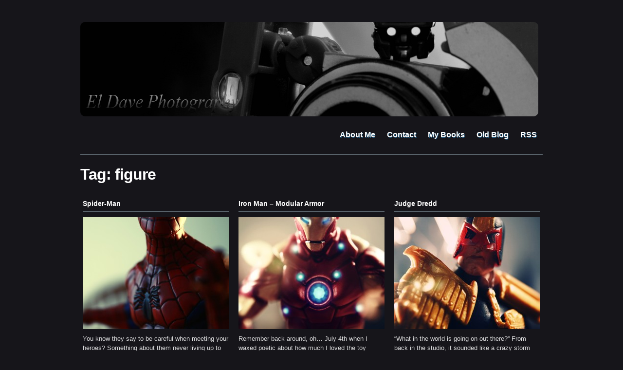

--- FILE ---
content_type: text/html
request_url: http://www.eldavephoto.com/tag/figure/
body_size: 3814
content:

<!DOCTYPE html PUBLIC "-//W3C//DTD XHTML 1.0 Transitional//EN" "http://www.w3.org/TR/xhtml1/DTD/xhtml1-transitional.dtd">
<html xmlns="http://www.w3.org/1999/xhtml" lang="en-US" prefix="og: http://ogp.me/ns#">
<head profile="http://gmpg.org/xfn/11">
<title>figure Archives - El Dave Photo — El Dave Photo</title>
<meta http-equiv="content-type" content="text/html; charset=UTF-8" />
<meta name="robots" content="index, follow" />

<link rel="stylesheet" type="text/css" href="http://www.eldavephoto.com/wp-content/themes/photoria/style.css" />
<link rel="stylesheet" href="http://www.eldavephoto.com/wp-content/themes/photoria/css/dropdown.css" type="text/css" media="screen" />
<link rel="stylesheet" href="http://www.eldavephoto.com/wp-content/themes/photoria/custom.css" type="text/css" media="screen" />
<link rel="alternate" type="application/rss+xml" title="El Dave Photo RSS Feed" href="http://feeds.feedburner.com/ElDavePhoto" />
<link rel="pingback" href="http://www.eldavephoto.com/xmlrpc.php" />
  

<!-- This site is optimized with the Yoast WordPress SEO plugin v1.4.15 - http://yoast.com/wordpress/seo/ -->
<link rel="canonical" href="http://www.eldavephoto.com/tag/figure/" />
<link rel="next" href="http://www.eldavephoto.com/tag/figure/page/2/" />
<meta property="og:locale" content="en_US"/>
<meta property="og:type" content="website"/>
<meta property="og:title" content="figure Archives - El Dave Photo"/>
<meta property="og:url" content="http://www.eldavephoto.com/tag/figure/"/>
<meta property="og:site_name" content="El Dave Photo"/>
<!-- / Yoast WordPress SEO plugin. -->

<link rel="alternate" type="application/rss+xml" title="El Dave Photo &raquo; figure Tag Feed" href="http://www.eldavephoto.com/tag/figure/feed/" />
<link rel='stylesheet' id='digg-digg-css'  href='http://www.eldavephoto.com/wp-content/plugins/digg-digg/css/diggdigg-style.css?ver=5.3.6' type='text/css' media='screen' />
<script type='text/javascript' src='http://www.eldavephoto.com/wp-includes/js/jquery/jquery.js?ver=1.10.2'></script>
<script type='text/javascript' src='http://www.eldavephoto.com/wp-includes/js/jquery/jquery-migrate.min.js?ver=1.2.1'></script>
<script type='text/javascript' src='http://www.eldavephoto.com/wp-content/plugins/google-analyticator/external-tracking.min.js?ver=6.4.5'></script>
<link rel="EditURI" type="application/rsd+xml" title="RSD" href="http://www.eldavephoto.com/xmlrpc.php?rsd" />
<link rel="wlwmanifest" type="application/wlwmanifest+xml" href="http://www.eldavephoto.com/wp-includes/wlwmanifest.xml" /> 
<meta name="generator" content="WordPress 3.6.1" />
<link rel="image_src" href="http://www.eldavephoto.com/wp-content/uploads/2011/10/Spider-Man.jpg" /><script type="text/javascript">
var _gaq = _gaq || [];
_gaq.push(['_setAccount', 'UA-2112468-6']);
_gaq.push(['_trackPageview']);
(function() {
var ga = document.createElement('script'); ga.type = 'text/javascript'; ga.async = true;
ga.src = ('https:' == document.location.protocol ? 'https://ssl' : 'http://www') + '.google-analytics.com/ga.js';
var s = document.getElementsByTagName('script')[0]; s.parentNode.insertBefore(ga, s);
})();
</script>
<!-- Google Analytics Tracking by Google Analyticator 6.4.5: http://www.videousermanuals.com/google-analyticator/ -->
<script type="text/javascript">
	var analyticsFileTypes = [''];
	var analyticsEventTracking = 'enabled';
</script>
<script type="text/javascript">
	var _gaq = _gaq || [];
	_gaq.push(['_setAccount', 'UA-XXXXXXXX-X']);
        _gaq.push(['_addDevId', 'i9k95']); // Google Analyticator App ID with Google 
        
	_gaq.push(['_trackPageview']);

	(function() {
		var ga = document.createElement('script'); ga.type = 'text/javascript'; ga.async = true;
		                ga.src = ('https:' == document.location.protocol ? 'https://ssl' : 'http://www') + '.google-analytics.com/ga.js';
		                var s = document.getElementsByTagName('script')[0]; s.parentNode.insertBefore(ga, s);
	})();
</script>
<script type="text/javascript" src="http://www.eldavephoto.com/wp-content/themes/photoria/js/dropdown.js"></script>
</head>

<body>

<div id="container">
  
  <div class="wrapper">

  <div id="header">

      <div id="logo">
        <a href="http://www.eldavephoto.com"><img src="http://www.eldavephoto.com/wp-content/uploads/2011/08/Header.png" alt="El Dave Photo" /></a>
      </div><!-- end #logo -->
      <div id="menu" class="dropdown">
      <ul id="nav" class="dropdown"><li id="menu-item-184" class="menu-item menu-item-type-post_type menu-item-object-page menu-item-184"><a href="http://www.eldavephoto.com/about-me/">About Me</a></li>
<li id="menu-item-186" class="menu-item menu-item-type-custom menu-item-object-custom menu-item-186"><a href="mailto:david.mathis@eldavephoto.com">Contact</a></li>
<li id="menu-item-188" class="menu-item menu-item-type-custom menu-item-object-custom menu-item-188"><a href="http://www.eldavephoto.com/my-books/">My Books</a></li>
<li id="menu-item-185" class="menu-item menu-item-type-custom menu-item-object-custom menu-item-185"><a href="http://eldavephoto.blogspot.com/">Old Blog</a></li>
<li id="menu-item-246" class="menu-item menu-item-type-custom menu-item-object-custom menu-item-246"><a href="http://feeds.feedburner.com/ElDavePhoto">RSS</a></li>
</ul>      </div>
      
      <div class="cleaner">&nbsp;</div>

  </div><!-- end #header -->

  </div><!-- end .wrapper -->  

  <div class="wrapper">
    
    <div id="content">
    
		<h1>Tag: figure</h1>
 	  
            
        <ul class="posts">
              <li>
                <h2><a href="http://www.eldavephoto.com/2011/10/spider-man/" title="Spider-Man">Spider-Man</a></h2>
                <div class="content">
        <a href="http://www.eldavephoto.com/2011/10/spider-man/" rel="bookmark" title="Spider-Man"><img src="http://www.eldavephoto.com/wp-content/themes/photoria/scripts/timthumb.php?src=http://www.eldavephoto.com/wp-content/uploads/2011/10/Spider-Man.jpg&amp;h=230&amp;w=300&amp;zc=1" width="300" height="230" alt="Spider-Man" /></a>
                         <p>You know they say to be careful when meeting your heroes? Something about them never living up to expectations? Yeah. I participated in an urban [...]</p>
 
                <div class="cleaner">&nbsp;</div>
                </div>
              </li>              <li>
                <h2><a href="http://www.eldavephoto.com/2011/09/iron-man-modular-armor/" title="Iron Man &#8211; Modular Armor">Iron Man &#8211; Modular Armor</a></h2>
                <div class="content">
        <a href="http://www.eldavephoto.com/2011/09/iron-man-modular-armor/" rel="bookmark" title="Iron Man &#8211; Modular Armor"><img src="http://www.eldavephoto.com/wp-content/themes/photoria/scripts/timthumb.php?src=http://www.eldavephoto.com/wp-content/uploads/2011/09/Iron-Man-Modular-Armor.jpg&amp;h=230&amp;w=300&amp;zc=1" width="300" height="230" alt="Iron Man &#8211; Modular Armor" /></a>
                         <p>Remember back around, oh&#8230; July 4th when I waxed poetic about how much I loved the toy version of Iron Man&#8217;s current armor? &#8220;Get ready [...]</p>
 
                <div class="cleaner">&nbsp;</div>
                </div>
              </li>              <li class="last">
                <h2><a href="http://www.eldavephoto.com/2011/09/judge-dredd-2/" title="Judge Dredd">Judge Dredd</a></h2>
                <div class="content">
        <a href="http://www.eldavephoto.com/2011/09/judge-dredd-2/" rel="bookmark" title="Judge Dredd"><img src="http://www.eldavephoto.com/wp-content/themes/photoria/scripts/timthumb.php?src=http://www.eldavephoto.com/wp-content/uploads/2011/09/Judge-Dredd.jpg&amp;h=230&amp;w=300&amp;zc=1" width="300" height="230" alt="Judge Dredd" /></a>
                         <p>&#8220;What in the world is going on out there?&#8221; From back in the studio, it sounded like a crazy storm was blowing through. The booms [...]</p>
 
                <div class="cleaner">&nbsp;</div>
                </div>
              </li><div class="cleaner">&nbsp;</div>              <li>
                <h2><a href="http://www.eldavephoto.com/2011/09/legosteins-monster/" title="Legostein&#8217;s Monster">Legostein&#8217;s Monster</a></h2>
                <div class="content">
        <a href="http://www.eldavephoto.com/2011/09/legosteins-monster/" rel="bookmark" title="Legostein&#8217;s Monster"><img src="http://www.eldavephoto.com/wp-content/themes/photoria/scripts/timthumb.php?src=http://www.eldavephoto.com/wp-content/uploads/2011/09/Legosteins-Monster.jpg&amp;h=230&amp;w=300&amp;zc=1" width="300" height="230" alt="Legostein&#8217;s Monster" /></a>
                         <p>Being a jet-setting photographer has its perks. A few weeks ago I was flown out to Denmark for a shoot in one of their famous [...]</p>
 
                <div class="cleaner">&nbsp;</div>
                </div>
              </li>              <li>
                <h2><a href="http://www.eldavephoto.com/2011/08/atrocitus-the-red-lantern/" title="Atrocitus the Red Lantern">Atrocitus the Red Lantern</a></h2>
                <div class="content">
        <a href="http://www.eldavephoto.com/2011/08/atrocitus-the-red-lantern/" rel="bookmark" title="Atrocitus the Red Lantern"><img src="http://www.eldavephoto.com/wp-content/themes/photoria/scripts/timthumb.php?src=http://www.eldavephoto.com/wp-content/uploads/2011/09/Atrocitus.jpg&amp;h=230&amp;w=300&amp;zc=1" width="300" height="230" alt="Atrocitus the Red Lantern" /></a>
                         <p>When I heard that Atrocitus, leader of the Red Lantern Corps, had booked a session, I admit that I had my doubts. No, that&#8217;s not [...]</p>
 
                <div class="cleaner">&nbsp;</div>
                </div>
              </li>              <li class="last">
                <h2><a href="http://www.eldavephoto.com/2011/08/kang-the-conqueror/" title="Kang the Conqueror">Kang the Conqueror</a></h2>
                <div class="content">
        <a href="http://www.eldavephoto.com/2011/08/kang-the-conqueror/" rel="bookmark" title="Kang the Conqueror"><img src="http://www.eldavephoto.com/wp-content/themes/photoria/scripts/timthumb.php?src=http://www.eldavephoto.com/wp-content/uploads/2011/09/Kang-the-Conqueror.jpg&amp;h=230&amp;w=300&amp;zc=1" width="300" height="230" alt="Kang the Conqueror" /></a>
                         <p>In business there is a lot said about repeat customers: finding them, recognizing them, and making the most out of their patronage. As has been [...]</p>
 
                <div class="cleaner">&nbsp;</div>
                </div>
              </li><div class="cleaner">&nbsp;</div>              <li>
                <h2><a href="http://www.eldavephoto.com/2011/08/the-fences-are-down/" title="The Fences are Down">The Fences are Down</a></h2>
                <div class="content">
        <a href="http://www.eldavephoto.com/2011/08/the-fences-are-down/" rel="bookmark" title="The Fences are Down"><img src="http://www.eldavephoto.com/wp-content/themes/photoria/scripts/timthumb.php?src=http://www.eldavephoto.com/wp-content/uploads/2011/09/Fences-are-Down.jpg&amp;h=230&amp;w=300&amp;zc=1" width="300" height="230" alt="The Fences are Down" /></a>
                         <p>Shooting on location is something that has never really come easy for me. I spend the majority of my time in the studio where the [...]</p>
 
                <div class="cleaner">&nbsp;</div>
                </div>
              </li>              <li>
                <h2><a href="http://www.eldavephoto.com/2011/08/bizarro-1/" title="Bizarro #1">Bizarro #1</a></h2>
                <div class="content">
        <a href="http://www.eldavephoto.com/2011/08/bizarro-1/" rel="bookmark" title="Bizarro #1"><img src="http://www.eldavephoto.com/wp-content/themes/photoria/scripts/timthumb.php?src=http://www.eldavephoto.com/wp-content/uploads/2011/09/Bizarro.jpg&amp;h=230&amp;w=300&amp;zc=1" width="300" height="230" alt="Bizarro #1" /></a>
                         <p>Another week, another studio session with a superhero. This time is going to be different. No more supervillains. No more wrecked studio. No more not [...]</p>
 
                <div class="cleaner">&nbsp;</div>
                </div>
              </li>              <li class="last">
                <h2><a href="http://www.eldavephoto.com/2011/08/trophy/" title="Trophy">Trophy</a></h2>
                <div class="content">
        <a href="http://www.eldavephoto.com/2011/08/trophy/" rel="bookmark" title="Trophy"><img src="http://www.eldavephoto.com/wp-content/themes/photoria/scripts/timthumb.php?src=http://www.eldavephoto.com/wp-content/uploads/2011/09/Trophy.jpg&amp;h=230&amp;w=300&amp;zc=1" width="300" height="230" alt="Trophy" /></a>
                         <p>Maintaining a photoblog is my way of practicing photography. Oh sure, I take lots of pictures. I edit some of them. I post even fewer. [...]</p>
 
                <div class="cleaner">&nbsp;</div>
                </div>
              </li><div class="cleaner">&nbsp;</div>            </ul>
            <div class="cleaner">&nbsp;</div>
          <div class="navigation">
			<span class="left_nav"><a href="http://www.eldavephoto.com/tag/figure/page/2/" >&larr; Older Entries</a></span> <span class="right_nav"></span> <div class="cleaner">&nbsp;</div>
          </div><!-- end .navigation -->
  
<div class="cleaner">&nbsp;</div>
    </div><!-- end #content -->
    
    </div><!-- end .wrapper -->

  <div class="cleaner">&nbsp;</div>

<div class="wrapper">
  
  <div id="preFooter">
    <div class="column">
           </div>
    <div class="column">
           </div>
    <div class="column">
           </div>
    <div class="column last">
           </div>
    <div class="cleaner">&nbsp;</div>
  </div><!-- end #preFooter -->
<center><i>These images are licensed under the Creative Commons Attribution-NonCommercial 3.0 Unported license. You may share and adapt these works, but only with attribution ("El Dave Photography") and only for non-commercial purposes unless permission is obtained from the copyright-holder (contact david.mathis@eldavephoto.com).</center></i>
  <div id="footer">
      </div><!-- end #footer -->
</div>    
</div><!-- end #container -->
#####################################################
<!-- Start of StatCounter Code for Default Guide -->
<script type="text/javascript">
var sc_project=7209831;
var sc_invisible=1;
var sc_security="bf4f1381";
</script>
<script type="text/javascript"
src="http://www.statcounter.com/counter/counter.js"></script>
<noscript><div class="statcounter"><a title="tumblr page counter"
href="http://statcounter.com/tumblr/" target="_blank"><img
class="statcounter" src="http://c.statcounter.com/7209831/0/bf4f1381/1/"
alt="tumblr page counter"></a></div></noscript>
<!-- End of StatCounter Code for Default Guide -->

#####################################################

</body>
</html>

<!-- Performance optimized by W3 Total Cache. Learn more: http://www.w3-edge.com/wordpress-plugins/

Page Caching using disk: enhanced
Database Caching 27/51 queries in 0.695 seconds using disk
Object Caching 1811/2041 objects using disk

 Served from: www.eldavephoto.com @ 2013-09-14 09:55:23 by W3 Total Cache -->

--- FILE ---
content_type: text/css
request_url: http://www.eldavephoto.com/wp-content/themes/photoria/style.css
body_size: 3370
content:
/*
Theme Name: Photoria
Theme URI: http://www.wpzoom.com/themes/photoria/
Description: Theme by <a href="http://www.wpzoom.com">WPZOOM</a>
Version: 1.1.2
Author: WPZOOM
Author URI: http://www.wpzoom.com
*/

/*
WARNING! DO NOT EDIT THIS FILE!

To make it easy to update your theme, you should not edit the styles in this file. Instead use 
the custom.css file to add your styles. You can copy a style from this file and paste it in 
custom.css and it will override the style in this file.

**********************************************************************************************/


html, body, div, h1, h2, h3, ul, ol, li, form, fieldset,  
input, textarea {margin: 0; padding: 0; font-size: 100%;}  
ul {list-style: none;}  
img, fieldset {border: 0;}
em {font-style: italic;}
strong {font-weight: bold;}

body {font-family: Arial, Helvetica, Tahoma, sans-serif; font-size: 62.5%; text-align:center; background-color: #16151a; color: #DFDFE0; }
a {text-decoration:none; color: #55bbcc; }
a:hover {text-decoration:underline; }
a:active {outline:none;}
h1,h2,h3,h4,h5,h6 {font-weight: normal; margin:0; padding:0; color: #fff; }
p {margin: 0 0 16px; }
.aligncenter,div.aligncenter { display: block; margin-left: auto; margin-right: auto; }
.alignleft { float: left; margin: 10px 15px 5px 0; }
.alignright { float: right; margin: 10px 0 8px 20px; }
.clear { clear: both; }
.floatleft,.more_left { float: left; }
.floatright { float: right; }

input { padding:5px; margin-right:4px;}

#container {width:100%; min-height: 200px; margin: 0 auto; text-align:center; font-size: 13px; line-height: 1.5; }
#container div.wrapper {margin: 0 auto; width: 950px; text-align: left; padding: 0; }
#container div.cleaner {clear: both; font-size:1px; height: 1px; margin:0; line-height: 1px; }
#container div.sep {font-size:1px; height: 1px; margin:0; line-height: 1px; margin: 2px 0; border-bottom: dotted 1px #58626a; }
 
#header {padding: 20px 0; border-bottom: solid 2px #58626a; margin: 25px 0 15px; }
#logo {float: left; display: inline; }

#nav {display: inline-block; margin: 20px 0 0; float: right; }
#nav li {float: left; display: inline; font-size: 16px; font-weight: bold; padding: 6px 12px; -moz-border-radius: 15px; -khtml-border-radius: 15px; -webkit-border-radius: 15px; border-radius: 15px;}
#nav li:hover {background-color: #58626a; }
#nav a {color: #fff; text-decoration: none; text-shadow: #185177 1px 1px 0; }
#nav li li {padding: 3px 0; line-height: 20px; font-size: 12px; font-weight: normal; }
#nav li.current-menu-item {background-color: #58626a; }

#featPosts {margin-bottom: 10px; width: 950px; position:relative; position:relative; clear:both; }
#featPostsBig {min-height: 400px; }
#featPostsBig div.cover {}

/* Required */
.container { overflow:hidden; position:relative; }
.slides { position:absolute; top:0; left:0; }
.slides li.slide { position:absolute; top:0; width:950px; min-height: 400px; display:none; }
.postcontent { height:100%; overflow:hidden;}
		/* Optional */

a.previous { position: absolute; top: 38%; left: -5px; }
a.next { position: absolute; top: 38%; right: -5px; }
a.browse { position: absolute; width: 44px; height: 82px; display: block; cursor: pointer; font-size: 1px; z-index: 99; text-indent: -2000px; background: url("images/arrows.png") no-repeat 0 0; outline:none; border:none;}
a.previous { background-position: 0 -83px; right: 15px; }
a.previous:hover { background-position: 0 0; }
a.next { background-position: -45px -83px; }
a.next:hover { background-position: -45px 0; }

/* Main */
#main {float: left; display: inline; width: 630px; margin-right: 20px; }

#content {margin-top: 20px; }
#content ul.posts {margin: 15px 0 15px 0; }
#content ul.posts li {position: relative; float: left; display: inline; margin-right: 10px; width: 300px; padding: 5px; }
#content ul.posts li a {color:#fff;}
#content ul.posts li.last {margin-right: 0; }
#content ul.posts h2 {margin: 10px 0; font-size: 14px; line-height: 1.3; font-weight: bold; display: block; padding-bottom: 6px; border-bottom: solid 2px #58626a; }
#content ul.posts img {margin: 1px 0 10px; }
#content ul.posts li:hover {background-color: #5eacc5; color: #fff; -moz-border-radius: 7px; -khtml-border-radius: 7px; -webkit-border-radius: 7px; border-radius: 7px;  }
#content ul.posts li:hover h2   {border-bottom-color: #fff; }
#content ul.posts li:hover h2 a { color:#fff;}

#content h1   {font-size: 32px; font-weight: bold; letter-spacing: -1px; line-height: 1.3; margin-bottom: 10px; color:#fff;}
#content h1 a {font-size: 32px; font-weight: bold; letter-spacing: -1px; line-height: 1.3; margin-bottom: 10px; color:#fff;}
.postcontent h2, .postcontent h3, .postcontent h4, .postcontent h5, .postcontent h6 {font-weight: bold; margin-bottom: 12px; } 
#container .postcontent h2 {font-size: 28px; line-height: 30px; }
#container .postcontent h3 {font-size: 26px; line-height: 30px; }
.postcontent h4 {font-size: 24px; line-height: 28px; }
.postcontent h5 {font-size: 20px; line-height: 24px; }
.postcontent h6 {font-size: 18px; line-height: 22px; }
.postcontent p {margin-bottom: 14px; }
.postcontent p img {margin-bottom: 10px;}
.postcontent ul, .postcontent ol {margin: 0 0 14px 14px; }
.postcontent li ul, .postcontent li ol {margin-bottom: 0; }
.postcontent li {list-style-position: inside;} 
.postcontent ul li {list-style-type: square;}
.postcontent ol li {list-style-type: decimal;}
.postcontent blockquote {font-style: italic; font-size: 18px; line-height: 24px; border-left: solid 5px #444; padding-left: 20px; margin-left: 20px; }
.postcontent .alignleft { float: left; margin: 10px 15px 10px 0; }
.postcontent .alignright { float: right; margin: 10px 0px 10px 15px; }
 
.attachment { margin: 1em 0 }
.wp-caption-text, .gallery-caption { color: #999; text-align: center; font-family: "Helvetica Neue", Helvetica, Arial, sans-serif; font-size: 11px; }

.postcontent .gallery .gallery-item  {display: -moz-inline-stack; display: inline-block; vertical-align: top; zoom: 1; *display: inline; margin:10px;   }
.postcontent .gallery .gallery-item img { border: solid 5px #fff; }
.postcontent .gallery .gallery-item img:hover {border-color: #55bbcc;}
.postcontent .gallery { margin: auto; text-align:center; clear:both; }
.postcontent .gallery-caption { margin-left: 0; }

h2.title {font-size: 18px; font-weight: bold; margin-top: 25px; padding-bottom: 6px; border-bottom: solid 2px #58626a; }

/* Comments */
#content ol.normalComments {clear: left; padding: 1em 0; margin:0; }
#content ol.normalComments div.comment-body {position: relative; }
#content ol.normalComments div.reply {position: absolute; top: 0; right: 0; }
#content ol.normalComments li {clear: left; list-style-type: none; margin: 0 0 1em; padding: 10px 15px 5px 0; font-size: 11px; line-height: 16px; min-height: 80px; }
#content ol.normalComments li ul.children {padding: 10px 0 0; }
#content ol.normalComments li ul.children li {clear: left; margin: 0 10px 10px 10px; }
#content ol.normalComments li p {margin-bottom: 10px; line-height: 18px; overflow:hidden;}

#content ol.normalComments img.avatar { float: left; display: inline; margin: 0 15px 20px 0; }
#content ol.normalComments cite {font-size: 14px; line-height: 18px; font-weight: bold; font-style: normal; float: left; display: inline; margin-right: 10px;  }
#content ol.normalComments .commentmetadata {line-height: 18px; font-size: 11px; margin-bottom: 5px; }
#content ol.normalComments blockquote {font-size: 12px; line-height: 18px; }
#content ol.normalComments span.says {display: none; }

.reply a, .cancel-comment-reply a { padding: 2px 5px; margin-bottom: 5px; font-weight: normal; font-size: 11px; }
.reply a:hover, .cancel-comment-reply a:hover { text-decoration: none; }

#respond {clear: left;}
.cancel-comment-reply {margin: 10px 0 5px; }

#commentform {margin-top: 15px; clear: left; }
#commentform code {font-size: 11px; }
#commentform p {margin: 0 0 5px; font-size: 12px;}
#commentform #formLabels {float: left; display: block; width: 55%; }
#commentform #formContent {float: left; display: block; width: 75%;  }
#commentform label {text-align: left; font-weight:bold; line-height: 2.0em; font-size: 11px; display: block; text-transform: uppercase; }
#commentform input {width: 90%;	padding: 8px 0 8px 7px;	font-size: 14px; margin-bottom: 10px; }
#commentform textarea {	width: 100%; height: 130px;	padding: 4px; margin-bottom: 10px; font-size: 14px; line-height: 20px;	}
#commentspost p {font-size: 12px; line-height: 24px;}

#content label, #commentform label {font-weight:bold; line-height: 2.0em; font-size: 11px; display: block; text-transform: uppercase; }
#content #submit, #commentform #submit {background:none; font-size: 14px; padding: 5px 7px; width: auto; cursor: pointer; }

#content ol.normalComments img.avatar {}
#content #submit, #commentform #submit {background:none; background-color: #55bbcc; color: #fff; border: none; -webkit-border-radius: 5px; -moz-border-radius: 5px; border-radius: 5px; padding: 6px 15px; font-weight:bold; font-family:Arial;}
#content #submit:hover, #commentform #submit:hover {background-color: #444; }

/* Comments */
#content ol.normalComments .reply a, #content .cancel-comment-reply a { color: #4da5b4; }
#content ol.normalComments .reply a:hover, #content .cancel-comment-reply a:hover {color: #fff; }

#content ol.normalComments a {color: #58626a; }
#content ol.normalComments cite, #content ol.normalComments cite a {color: #4da5b4; }
#content .normalComments li.comment {color: #DEDEDE; border-bottom: dotted 1px #58626a; margin-bottom: 0; }
#content .normalComments li.parent {border-bottom: none; }
#content .normalComments ul.children {padding-top: 10px; border-top: dotted 1px #58626a; }
#content input, #content textarea, #commentform input, #commentform textarea {background-color: #fff; color: #333; -webkit-border-radius: 2px; -moz-border-radius: 2px; border-radius: 2px; border: none; }
#content .content h2.title {clear: left; }
#content .postmetadata {margin: 0 0 10px; padding:0 0 10px; color: #999; border-bottom:1px dotted #474747; text-transform:uppercase; font-size:10px; display:block;}
#content .postmetadata a {color:#fff;}

/* Sidebar */
#sidebar {float: left; display: inline; width: 300px; margin-top: 20px; }
#sidebar .banner { margin:15px 0; }
#sidebar .widget {margin-bottom: 20px; font-size: 12px; line-height: 18px; }
#sidebar ul {margin: 0;}
#sidebar ul.posts {margin: 15px 0; }
#sidebar ul.posts li {padding: 0 0 10px; border-bottom: solid 1px #30343a; margin-bottom: 10px; }
#sidebar ul.posts h2 {font-weight: bold; margin-bottom: 6px; }
#sidebar ul.posts h2 a {color: #222; }
#sidebar ul.posts h2 a:hover {color: #dc567a; }
#sidebar div.cover {float: left; display: inline; margin-right: 10px; }
#sidebar div.content {overflow: hidden;}
#sidebar p.postmetadata {margin: 0; color: #ABB0B5; }
ul.wpzoomSocial {margin: 10px; }
 
ul.wpzoomSocial li { display: inline; float:left; width: 130px; float: left; padding: 8px 0; line-height: 1.2; }
ul.wpzoomSocial li a { font-size: 14px; font-weight: bold; }
ul.wpzoomSocial li a span { color: #ABB0B5; font-size: 11px; display: block; font-weight: normal; font-family:Georgia; font-style:italic; }
ul.wpzoomSocial img { float: left; margin-right: 7px; }
ul.wpzoomSocial span {display: block; }

.sidebarLeft #main {float: right; margin-left: 20px; margin-right: 0;}
.sidebarLeft #sidebar {float: right; }

/* Footer */
#preFooter {margin: 35px 0; font-size:11px; }
#preFooter a {color:#55bbcc; }
#preFooter div.column {float: left; display: inline; width: 230px; margin-right: 10px; }
#preFooter div.last {margin-right: 0;}
#preFooter h2, #sidebar h2 {color: #DFDFE0; font-size: 14px; font-weight: bold; line-height: 20px; padding-bottom: 6px; border-bottom: solid 2px #30343a; margin-bottom: 12px; }
#preFooter .widget:hover h2 { border-bottom:2px solid #58626a; }
#footer {text-align: left; padding: 15px 0; border-top: solid 2px #58626a; color: #ccc; margin: 30px 0; }
#footer p {margin:0; line-height: 18px; font-size: 12px;  }
#footer a {color: #999;  }
#footer a:hover {color: #fff; text-decoration: underline; }
#footer p.wpzoom {float: right; display: inline; line-height: 16px; width: 247px; }
#footer p.wpzoom img {float: right; display: inline; margin: 0 0 0 5px; padding:3px 0 0;}
#footer p.wpzoom a {color: #ccc; text-decoration: none;}
#footer p.wpzoom a:hover { }

div.navigation {margin-top: 10px; text-align: center; padding: 15px 0; border-top: solid 2px #58626a; border-bottom: solid 2px #58626a; }
div.navigation span a {margin: 0 5px; font-weight:bold; font-size:14px; text-transform:uppercase; color:#fff;}
div.navigation span.left_nav { float:left;}
div.navigation span.right_nav { float:right;}
div.navsep {margin-top: 20px; }

 
/* WPZOOM Gallery Widget */
.widget ul.gallery {padding: 0; margin:0;}
.widget ul.gallery li {list-style-type: none; float: left; display: inline; padding:0; margin: 0 11px 11px; }
.widget ul.gallery li.last {margin-right: 0;}
.widget ul.gallery li img {padding: 1px; }

#preFooter .widget { margin:0 0 25px; }
#preFooter .widget ul.gallery li img { width:63px; }
#preFooter .widget ul.gallery li {list-style-type: none; float: left; display: inline; padding:0; margin: 0 5px 11px; }